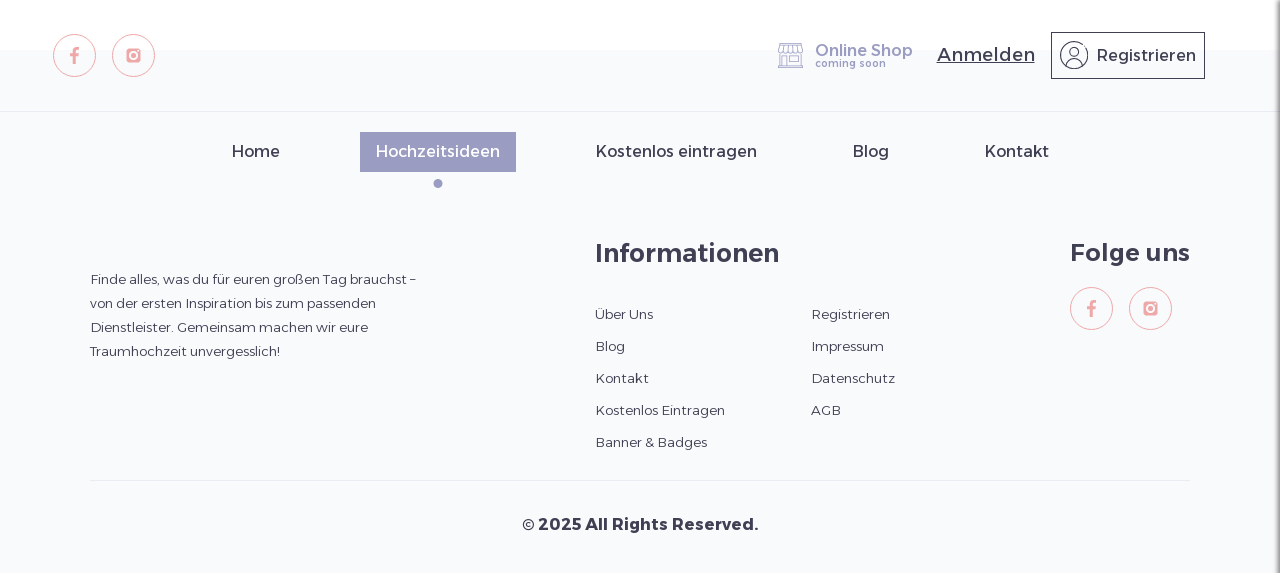

--- FILE ---
content_type: text/html
request_url: https://www.hochzeitsideen-kiel.de/hochzeitsideen/freie-trauung-und-freie-redner
body_size: 835
content:
<!DOCTYPE html>
<html lang="en">
  <head>
    <meta charset="UTF-8" />
    <link rel="icon" type="image/png" href="/logo.png" />
    <meta name="viewport" content="width=device-width, initial-scale=1.0" />
    <!-- Cookie Declaration Script START -->
    <!-- Cookiebot Script (main script) -->
    <script
      id="Cookiebot"
      src="https://consent.cookiebot.com/uc.js"
      data-cbid="f4fe6a90-9d24-4d4e-97c4-fa72a799cd78"
      data-blockingmode="auto"
      type="text/javascript"
    ></script>

    <!-- Cookie Declaration (optional, shows policy) -->
    <script
      id="CookieDeclaration"
      src="https://consent.cookiebot.com/f4fe6a90-9d24-4d4e-97c4-fa72a799cd78/cd.js"
      type="text/javascript"
      async
    ></script>

    <!-- Cookie Declaration Script END -->
    <title>Hochzeitsideen portale</title>
    <script type="module" crossorigin src="/assets/index-BFE9wYiK.js"></script>
    <link rel="stylesheet" crossorigin href="/assets/index-CQinzsEp.css">
  </head>
  <body>
    <div id="root"></div>
  <script defer src="https://static.cloudflareinsights.com/beacon.min.js/vcd15cbe7772f49c399c6a5babf22c1241717689176015" integrity="sha512-ZpsOmlRQV6y907TI0dKBHq9Md29nnaEIPlkf84rnaERnq6zvWvPUqr2ft8M1aS28oN72PdrCzSjY4U6VaAw1EQ==" data-cf-beacon='{"version":"2024.11.0","token":"e328b3572c3244ccaa430b51885f8918","r":1,"server_timing":{"name":{"cfCacheStatus":true,"cfEdge":true,"cfExtPri":true,"cfL4":true,"cfOrigin":true,"cfSpeedBrain":true},"location_startswith":null}}' crossorigin="anonymous"></script>
</body>
</html>


--- FILE ---
content_type: application/x-javascript; charset=utf-8
request_url: https://consent.cookiebot.com/f4fe6a90-9d24-4d4e-97c4-fa72a799cd78/cc.js?renew=false&referer=www.hochzeitsideen-kiel.de&dnt=false&init=false
body_size: 222
content:
if(console){var cookiedomainwarning='Error: The domain WWW.HOCHZEITSIDEEN-KIEL.DE is not authorized to show the cookie banner for domain group ID f4fe6a90-9d24-4d4e-97c4-fa72a799cd78. Please add it to the domain group in the Cookiebot Manager to authorize the domain.';if(typeof console.warn === 'function'){console.warn(cookiedomainwarning)}else{console.log(cookiedomainwarning)}};

--- FILE ---
content_type: application/x-javascript
request_url: https://consent.cookiebot.com/f4fe6a90-9d24-4d4e-97c4-fa72a799cd78/cdreport.js?referer=www.hochzeitsideen-kiel.de
body_size: 167
content:
CookieDeclaration.InjectCookieDeclaration('Error: The domain WWW.HOCHZEITSIDEEN-KIEL.DE is not authorized to show the cookie declaration for domain group ID f4fe6a90-9d24-4d4e-97c4-fa72a799cd78. Please add it to the domain group in the Cookiebot Manager to authorize the domain.');